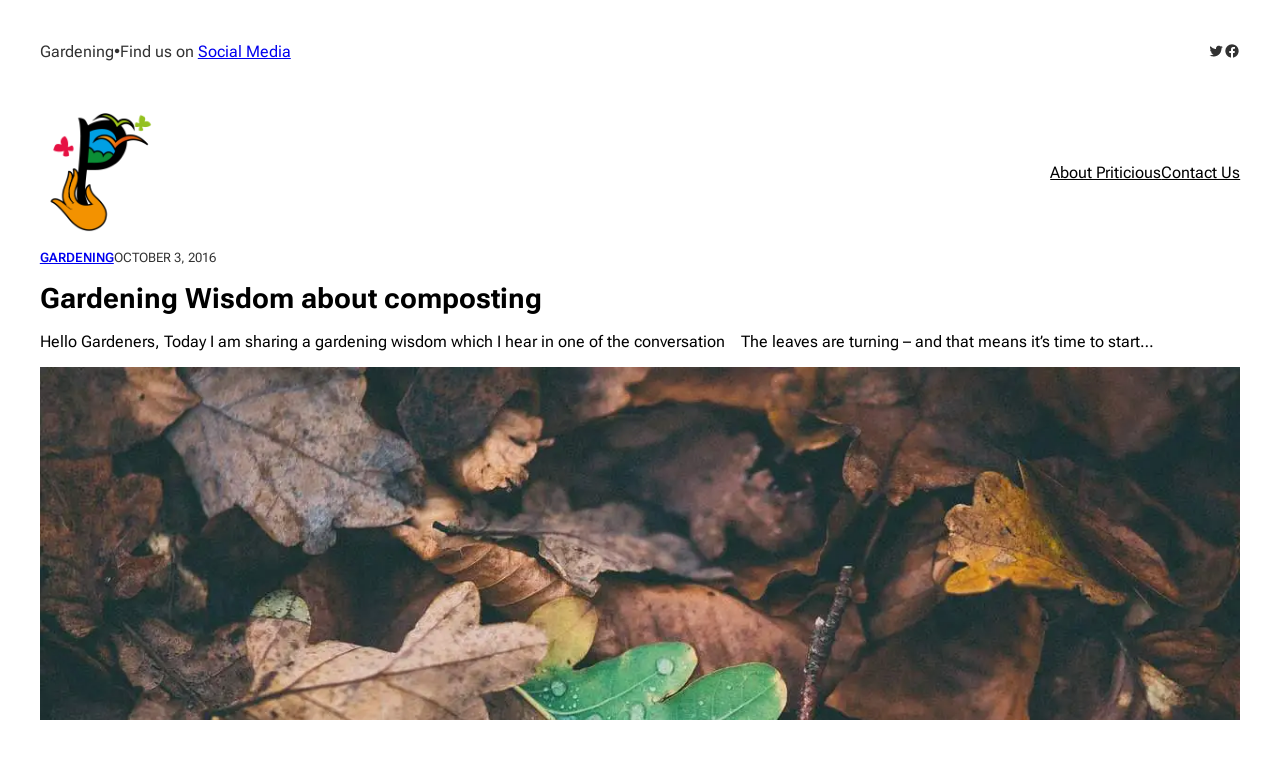

--- FILE ---
content_type: text/css
request_url: https://priticious.com/wp-content/themes/bluehost-blueprint/style.css?ver=1.0.0
body_size: 765
content:
/*
Theme Name: Bluehost Blueprint
Theme URI: https://github.com/newfold-labs/wp-theme-bluehost-blueprint/
Author: Bluehost
Author URI: https://bluehost.com
Description: Bluehost Blueprint is a block-based, multi-purpose, WordPress theme. Compose your pages to fit any design you like with the power of Full Site Editing (FSE) and the included wide range of Block Patterns. The pre-built pages will help you populate and transform your website into a wonderful website. Customize colors and font pairings to create your own unique look and feel.
Version: 1.0.0
Requires at least: 6.6
Tested up to: 6.8
Requires PHP: 7.2
License: GNU General Public License v2 or later
License URI: http://www.gnu.org/licenses/gpl-2.0.html
Text Domain: bluehost-blueprint
Tags: blog, e-commerce, portfolio, custom-background, custom-colors, custom-logo, custom-menu, editor-style, featured-images, footer-widgets, full-width-template, sticky-post, theme-options, threaded-comments, translation-ready, block-styles, block-patterns, wide-blocks, full-site-editing, template-editing
 */


:root {
	--wp--preset--font-size--huge: clamp(6rem, 10vw, 10rem);
}

h1, h2, h3, h4, h5, h6, blockquote, caption, figcaption, p {
	text-wrap: pretty;
}

select {
	min-height: 2.25em;
}

textarea, select, input[type=color], input[type=date], input[type=datetime-local], input[type=datetime], input[type=email], input[type=month], input[type=number], input[type=password], input[type=reset], input[type=search], input[type=submit], input[type=tel], input[type=text], input[type=time], input[type=url], input[type=week], .select2-container .select2-selection--single {
	border-radius: 2px;
	border: 1px solid;
	border-color: rgba(0,0,0,0.2);
	line-height: 1.7;
	padding: 0.3rem 1rem;
	display: block;
}

input[type="submit"] {
	background-color: var(--wp--preset--color--accent-1);
	border-width: 0;
	border-radius: 2px;
	color: var(--wp--preset--color--base);
	font-family: inherit;
	font-size: inherit;
	line-height: inherit;
	padding: calc(0.667em + 2px) calc(1.333em + 2px);
	text-decoration: none;
	cursor: pointer;
}

[class*="is-style-block-overlap"] + *:not([style*="margin-top"]) {
	margin-top: 0;
}

[class*="is-style-text-wrap-balance"],
[class*="is-style-text-wrap-balance"] p {
	text-wrap-style: balance;
}

div[class*="wp-block-"] figcaption {
	color: var(--wp--preset--color--contrast-midtone);
	font-size: var(--wp--preset--font-size--small);
	margin-bottom: 0;
	margin-top: 8px;
	text-align: center;
}

div[class*="wp-block-"] .wp-block-image figcaption a {
	width: auto;
}

.woocommerce-account .wp-block-post-title, .woocommerce-account main .woocommerce, .woocommerce-cart .wp-block-post-title, .woocommerce-cart main .woocommerce, .woocommerce-checkout .wp-block-post-title, .woocommerce-checkout main .woocommerce {
	max-width: var(--wp--style--global--content-size);
}

/* Sticky Footer */
.wp-site-blocks {
    display: flex;
    flex-direction: column;
    min-height: 100vh;
}

body.admin-bar .wp-site-blocks {
    min-height: calc(100dvh - var(--wp-admin--admin-bar--height, 32px));
}

.wp-site-blocks > main,
.wp-site-blocks > .entry-content {
    flex: 1;
}